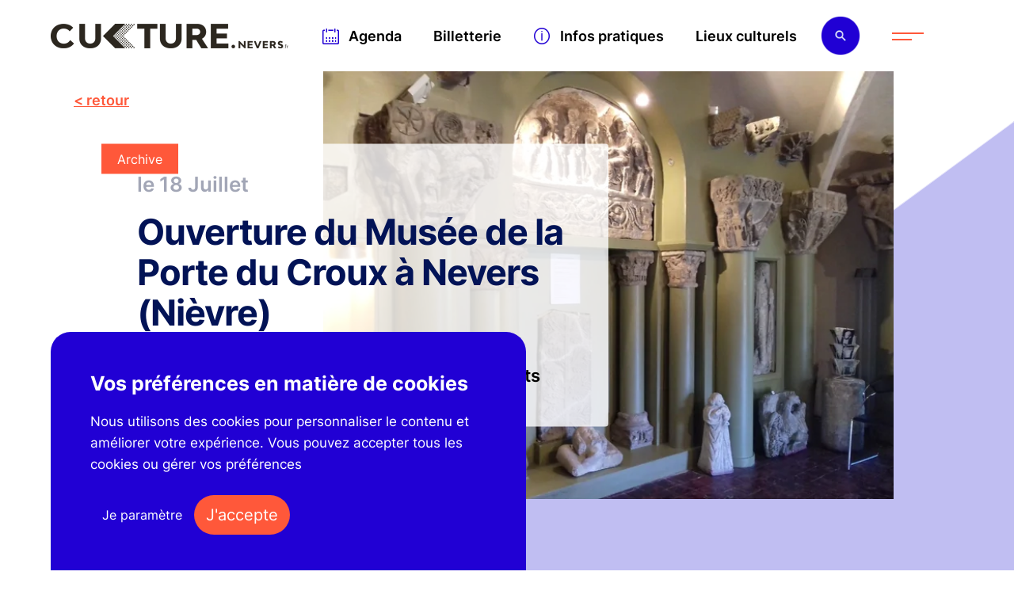

--- FILE ---
content_type: text/html; charset=UTF-8
request_url: https://culture.nevers.fr/agenda/evenement/ouverture-du-musee-de-la-porte-du-croux-a-nevers-nievre-2/
body_size: 8627
content:
<!DOCTYPE html>
<html lang="fr-FR">
<head>
	<meta charset="UTF-8">
	<title>
		Ouverture du Musée de la Porte du Croux à Nevers (Nièvre) - Culture Nevers	</title>
			<link href="https://culture.nevers.fr/wp-content/uploads/2021/03/favicon-culture-nevers.png" rel="shortcut icon">
		<meta http-equiv="X-UA-Compatible" content="IE=edge">
    <meta name="viewport" content="width=device-width, initial-scale=1, minimum-scale=1, maximum-scale=5">
	<meta name="format-detection" content="telephone=no"/>
	<meta name="theme-color" content="#e7e2d4"/>
	<meta name='robots' content='index, follow, max-image-preview:large, max-snippet:-1, max-video-preview:-1' />

	<!-- This site is optimized with the Yoast SEO plugin v25.8 - https://yoast.com/wordpress/plugins/seo/ -->
	<link rel="canonical" href="https://culture.nevers.fr/agenda/evenement/ouverture-du-musee-de-la-porte-du-croux-a-nevers-nievre-2/" />
	<meta property="og:locale" content="fr_FR" />
	<meta property="og:type" content="article" />
	<meta property="og:title" content="Ouverture du Musée de la Porte du Croux à Nevers (Nièvre) - Culture Nevers" />
	<meta property="og:description" content="Société Nivernaise des Lettres, Sciences et Arts" />
	<meta property="og:url" content="https://culture.nevers.fr/agenda/evenement/ouverture-du-musee-de-la-porte-du-croux-a-nevers-nievre-2/" />
	<meta property="og:site_name" content="Culture Nevers" />
	<meta property="article:modified_time" content="2026-01-21T16:02:26+00:00" />
	<meta property="og:image" content="https://culture.nevers.fr/wp-content/uploads/2021/07/c5fa00e373ab4701a9efb29b7b0fb22f.base_.image-culturenevers.jpg" />
	<meta property="og:image:width" content="700" />
	<meta property="og:image:height" content="525" />
	<meta property="og:image:type" content="image/jpeg" />
	<meta name="twitter:card" content="summary_large_image" />
	<meta name="twitter:label1" content="Durée de lecture estimée" />
	<meta name="twitter:data1" content="1 minute" />
	<script type="application/ld+json" class="yoast-schema-graph">{"@context":"https://schema.org","@graph":[{"@type":"WebPage","@id":"https://culture.nevers.fr/agenda/evenement/ouverture-du-musee-de-la-porte-du-croux-a-nevers-nievre-2/","url":"https://culture.nevers.fr/agenda/evenement/ouverture-du-musee-de-la-porte-du-croux-a-nevers-nievre-2/","name":"Ouverture du Musée de la Porte du Croux à Nevers (Nièvre) - Culture Nevers","isPartOf":{"@id":"https://culture.nevers.fr/#website"},"primaryImageOfPage":{"@id":"https://culture.nevers.fr/agenda/evenement/ouverture-du-musee-de-la-porte-du-croux-a-nevers-nievre-2/#primaryimage"},"image":{"@id":"https://culture.nevers.fr/agenda/evenement/ouverture-du-musee-de-la-porte-du-croux-a-nevers-nievre-2/#primaryimage"},"thumbnailUrl":"https://culture.nevers.fr/wp-content/uploads/2021/07/c5fa00e373ab4701a9efb29b7b0fb22f.base_.image-culturenevers.jpg","datePublished":"2021-07-05T04:51:39+00:00","dateModified":"2026-01-21T16:02:26+00:00","breadcrumb":{"@id":"https://culture.nevers.fr/agenda/evenement/ouverture-du-musee-de-la-porte-du-croux-a-nevers-nievre-2/#breadcrumb"},"inLanguage":"fr-FR","potentialAction":[{"@type":"ReadAction","target":["https://culture.nevers.fr/agenda/evenement/ouverture-du-musee-de-la-porte-du-croux-a-nevers-nievre-2/"]}]},{"@type":"ImageObject","inLanguage":"fr-FR","@id":"https://culture.nevers.fr/agenda/evenement/ouverture-du-musee-de-la-porte-du-croux-a-nevers-nievre-2/#primaryimage","url":"https://culture.nevers.fr/wp-content/uploads/2021/07/c5fa00e373ab4701a9efb29b7b0fb22f.base_.image-culturenevers.jpg","contentUrl":"https://culture.nevers.fr/wp-content/uploads/2021/07/c5fa00e373ab4701a9efb29b7b0fb22f.base_.image-culturenevers.jpg","width":700,"height":525},{"@type":"BreadcrumbList","@id":"https://culture.nevers.fr/agenda/evenement/ouverture-du-musee-de-la-porte-du-croux-a-nevers-nievre-2/#breadcrumb","itemListElement":[{"@type":"ListItem","position":1,"name":"Accueil","item":"https://culture.nevers.fr/"},{"@type":"ListItem","position":2,"name":"Événements","item":"https://culture.nevers.fr/agenda/"},{"@type":"ListItem","position":3,"name":"Ouverture du Musée de la Porte du Croux à Nevers (Nièvre)"}]},{"@type":"WebSite","@id":"https://culture.nevers.fr/#website","url":"https://culture.nevers.fr/","name":"Culture Nevers","description":"","publisher":{"@id":"https://culture.nevers.fr/#organization"},"potentialAction":[{"@type":"SearchAction","target":{"@type":"EntryPoint","urlTemplate":"https://culture.nevers.fr/?s={search_term_string}"},"query-input":{"@type":"PropertyValueSpecification","valueRequired":true,"valueName":"search_term_string"}}],"inLanguage":"fr-FR"},{"@type":"Organization","@id":"https://culture.nevers.fr/#organization","name":"Culture Nevers","url":"https://culture.nevers.fr/","logo":{"@type":"ImageObject","inLanguage":"fr-FR","@id":"https://culture.nevers.fr/#/schema/logo/image/","url":"https://culture.nevers.fr/wp-content/uploads/2021/02/logo-culture-nevers.png","contentUrl":"https://culture.nevers.fr/wp-content/uploads/2021/02/logo-culture-nevers.png","width":600,"height":62,"caption":"Culture Nevers"},"image":{"@id":"https://culture.nevers.fr/#/schema/logo/image/"}}]}</script>
	<!-- / Yoast SEO plugin. -->


<style id='wp-img-auto-sizes-contain-inline-css' type='text/css'>
img:is([sizes=auto i],[sizes^="auto," i]){contain-intrinsic-size:3000px 1500px}
/*# sourceURL=wp-img-auto-sizes-contain-inline-css */
</style>
<style id='classic-theme-styles-inline-css' type='text/css'>
/*! This file is auto-generated */
.wp-block-button__link{color:#fff;background-color:#32373c;border-radius:9999px;box-shadow:none;text-decoration:none;padding:calc(.667em + 2px) calc(1.333em + 2px);font-size:1.125em}.wp-block-file__button{background:#32373c;color:#fff;text-decoration:none}
/*# sourceURL=/wp-includes/css/classic-themes.min.css */
</style>
<link rel='stylesheet' id='culturenevers-css' href='https://culture.nevers.fr/wp-content/themes/culturenevers-16juil25/dist/css/styles.373b1d73d9f0f7f1f581.css?ver=6.9' type='text/css' media='all' />
<script type="text/javascript" src="https://culture.nevers.fr/wp-includes/js/jquery/jquery.min.js?ver=3.7.1" id="jquery-core-js"></script>
<script type="text/javascript" src="https://culture.nevers.fr/wp-includes/js/jquery/jquery-migrate.min.js?ver=3.4.1" id="jquery-migrate-js"></script>
<link rel="https://api.w.org/" href="https://culture.nevers.fr/wp-json/" /><link rel="alternate" title="JSON" type="application/json" href="https://culture.nevers.fr/wp-json/wp/v2/evenement/23672" />
<link rel="preload" href="https://culture.nevers.fr/wp-content/themes/culturenevers-16juil25/dist/fonts/b4118e4ad76754e71d0b.woff2" as="font" type="font/woff2" crossorigin="anonymous">
<link rel="preload" href="https://culture.nevers.fr/wp-content/themes/culturenevers-16juil25/dist/fonts/5d2eaa33f8194c062cad.woff2" as="font" type="font/woff2" crossorigin="anonymous">
<link rel="preload" href="https://culture.nevers.fr/wp-content/themes/culturenevers-16juil25/dist/fonts/2d4c4e1b0312ac8dc566.woff2" as="font" type="font/woff2" crossorigin="anonymous">
<link rel="preload" href="https://culture.nevers.fr/wp-content/themes/culturenevers-16juil25/dist/fonts/f1535355a7df553be385.woff2" as="font" type="font/woff2" crossorigin="anonymous">
<link rel="preload" href="https://culture.nevers.fr/wp-content/themes/culturenevers-16juil25/dist/fonts/fa67fbfe72e1371cf305.woff2" as="font" type="font/woff2" crossorigin="anonymous">
<style id='global-styles-inline-css' type='text/css'>
:root{--wp--preset--aspect-ratio--square: 1;--wp--preset--aspect-ratio--4-3: 4/3;--wp--preset--aspect-ratio--3-4: 3/4;--wp--preset--aspect-ratio--3-2: 3/2;--wp--preset--aspect-ratio--2-3: 2/3;--wp--preset--aspect-ratio--16-9: 16/9;--wp--preset--aspect-ratio--9-16: 9/16;--wp--preset--color--black: #000000;--wp--preset--color--cyan-bluish-gray: #abb8c3;--wp--preset--color--white: #ffffff;--wp--preset--color--pale-pink: #f78da7;--wp--preset--color--vivid-red: #cf2e2e;--wp--preset--color--luminous-vivid-orange: #ff6900;--wp--preset--color--luminous-vivid-amber: #fcb900;--wp--preset--color--light-green-cyan: #7bdcb5;--wp--preset--color--vivid-green-cyan: #00d084;--wp--preset--color--pale-cyan-blue: #8ed1fc;--wp--preset--color--vivid-cyan-blue: #0693e3;--wp--preset--color--vivid-purple: #9b51e0;--wp--preset--gradient--vivid-cyan-blue-to-vivid-purple: linear-gradient(135deg,rgb(6,147,227) 0%,rgb(155,81,224) 100%);--wp--preset--gradient--light-green-cyan-to-vivid-green-cyan: linear-gradient(135deg,rgb(122,220,180) 0%,rgb(0,208,130) 100%);--wp--preset--gradient--luminous-vivid-amber-to-luminous-vivid-orange: linear-gradient(135deg,rgb(252,185,0) 0%,rgb(255,105,0) 100%);--wp--preset--gradient--luminous-vivid-orange-to-vivid-red: linear-gradient(135deg,rgb(255,105,0) 0%,rgb(207,46,46) 100%);--wp--preset--gradient--very-light-gray-to-cyan-bluish-gray: linear-gradient(135deg,rgb(238,238,238) 0%,rgb(169,184,195) 100%);--wp--preset--gradient--cool-to-warm-spectrum: linear-gradient(135deg,rgb(74,234,220) 0%,rgb(151,120,209) 20%,rgb(207,42,186) 40%,rgb(238,44,130) 60%,rgb(251,105,98) 80%,rgb(254,248,76) 100%);--wp--preset--gradient--blush-light-purple: linear-gradient(135deg,rgb(255,206,236) 0%,rgb(152,150,240) 100%);--wp--preset--gradient--blush-bordeaux: linear-gradient(135deg,rgb(254,205,165) 0%,rgb(254,45,45) 50%,rgb(107,0,62) 100%);--wp--preset--gradient--luminous-dusk: linear-gradient(135deg,rgb(255,203,112) 0%,rgb(199,81,192) 50%,rgb(65,88,208) 100%);--wp--preset--gradient--pale-ocean: linear-gradient(135deg,rgb(255,245,203) 0%,rgb(182,227,212) 50%,rgb(51,167,181) 100%);--wp--preset--gradient--electric-grass: linear-gradient(135deg,rgb(202,248,128) 0%,rgb(113,206,126) 100%);--wp--preset--gradient--midnight: linear-gradient(135deg,rgb(2,3,129) 0%,rgb(40,116,252) 100%);--wp--preset--font-size--small: 13px;--wp--preset--font-size--medium: 20px;--wp--preset--font-size--large: 36px;--wp--preset--font-size--x-large: 42px;--wp--preset--spacing--20: 0.44rem;--wp--preset--spacing--30: 0.67rem;--wp--preset--spacing--40: 1rem;--wp--preset--spacing--50: 1.5rem;--wp--preset--spacing--60: 2.25rem;--wp--preset--spacing--70: 3.38rem;--wp--preset--spacing--80: 5.06rem;--wp--preset--shadow--natural: 6px 6px 9px rgba(0, 0, 0, 0.2);--wp--preset--shadow--deep: 12px 12px 50px rgba(0, 0, 0, 0.4);--wp--preset--shadow--sharp: 6px 6px 0px rgba(0, 0, 0, 0.2);--wp--preset--shadow--outlined: 6px 6px 0px -3px rgb(255, 255, 255), 6px 6px rgb(0, 0, 0);--wp--preset--shadow--crisp: 6px 6px 0px rgb(0, 0, 0);}:where(.is-layout-flex){gap: 0.5em;}:where(.is-layout-grid){gap: 0.5em;}body .is-layout-flex{display: flex;}.is-layout-flex{flex-wrap: wrap;align-items: center;}.is-layout-flex > :is(*, div){margin: 0;}body .is-layout-grid{display: grid;}.is-layout-grid > :is(*, div){margin: 0;}:where(.wp-block-columns.is-layout-flex){gap: 2em;}:where(.wp-block-columns.is-layout-grid){gap: 2em;}:where(.wp-block-post-template.is-layout-flex){gap: 1.25em;}:where(.wp-block-post-template.is-layout-grid){gap: 1.25em;}.has-black-color{color: var(--wp--preset--color--black) !important;}.has-cyan-bluish-gray-color{color: var(--wp--preset--color--cyan-bluish-gray) !important;}.has-white-color{color: var(--wp--preset--color--white) !important;}.has-pale-pink-color{color: var(--wp--preset--color--pale-pink) !important;}.has-vivid-red-color{color: var(--wp--preset--color--vivid-red) !important;}.has-luminous-vivid-orange-color{color: var(--wp--preset--color--luminous-vivid-orange) !important;}.has-luminous-vivid-amber-color{color: var(--wp--preset--color--luminous-vivid-amber) !important;}.has-light-green-cyan-color{color: var(--wp--preset--color--light-green-cyan) !important;}.has-vivid-green-cyan-color{color: var(--wp--preset--color--vivid-green-cyan) !important;}.has-pale-cyan-blue-color{color: var(--wp--preset--color--pale-cyan-blue) !important;}.has-vivid-cyan-blue-color{color: var(--wp--preset--color--vivid-cyan-blue) !important;}.has-vivid-purple-color{color: var(--wp--preset--color--vivid-purple) !important;}.has-black-background-color{background-color: var(--wp--preset--color--black) !important;}.has-cyan-bluish-gray-background-color{background-color: var(--wp--preset--color--cyan-bluish-gray) !important;}.has-white-background-color{background-color: var(--wp--preset--color--white) !important;}.has-pale-pink-background-color{background-color: var(--wp--preset--color--pale-pink) !important;}.has-vivid-red-background-color{background-color: var(--wp--preset--color--vivid-red) !important;}.has-luminous-vivid-orange-background-color{background-color: var(--wp--preset--color--luminous-vivid-orange) !important;}.has-luminous-vivid-amber-background-color{background-color: var(--wp--preset--color--luminous-vivid-amber) !important;}.has-light-green-cyan-background-color{background-color: var(--wp--preset--color--light-green-cyan) !important;}.has-vivid-green-cyan-background-color{background-color: var(--wp--preset--color--vivid-green-cyan) !important;}.has-pale-cyan-blue-background-color{background-color: var(--wp--preset--color--pale-cyan-blue) !important;}.has-vivid-cyan-blue-background-color{background-color: var(--wp--preset--color--vivid-cyan-blue) !important;}.has-vivid-purple-background-color{background-color: var(--wp--preset--color--vivid-purple) !important;}.has-black-border-color{border-color: var(--wp--preset--color--black) !important;}.has-cyan-bluish-gray-border-color{border-color: var(--wp--preset--color--cyan-bluish-gray) !important;}.has-white-border-color{border-color: var(--wp--preset--color--white) !important;}.has-pale-pink-border-color{border-color: var(--wp--preset--color--pale-pink) !important;}.has-vivid-red-border-color{border-color: var(--wp--preset--color--vivid-red) !important;}.has-luminous-vivid-orange-border-color{border-color: var(--wp--preset--color--luminous-vivid-orange) !important;}.has-luminous-vivid-amber-border-color{border-color: var(--wp--preset--color--luminous-vivid-amber) !important;}.has-light-green-cyan-border-color{border-color: var(--wp--preset--color--light-green-cyan) !important;}.has-vivid-green-cyan-border-color{border-color: var(--wp--preset--color--vivid-green-cyan) !important;}.has-pale-cyan-blue-border-color{border-color: var(--wp--preset--color--pale-cyan-blue) !important;}.has-vivid-cyan-blue-border-color{border-color: var(--wp--preset--color--vivid-cyan-blue) !important;}.has-vivid-purple-border-color{border-color: var(--wp--preset--color--vivid-purple) !important;}.has-vivid-cyan-blue-to-vivid-purple-gradient-background{background: var(--wp--preset--gradient--vivid-cyan-blue-to-vivid-purple) !important;}.has-light-green-cyan-to-vivid-green-cyan-gradient-background{background: var(--wp--preset--gradient--light-green-cyan-to-vivid-green-cyan) !important;}.has-luminous-vivid-amber-to-luminous-vivid-orange-gradient-background{background: var(--wp--preset--gradient--luminous-vivid-amber-to-luminous-vivid-orange) !important;}.has-luminous-vivid-orange-to-vivid-red-gradient-background{background: var(--wp--preset--gradient--luminous-vivid-orange-to-vivid-red) !important;}.has-very-light-gray-to-cyan-bluish-gray-gradient-background{background: var(--wp--preset--gradient--very-light-gray-to-cyan-bluish-gray) !important;}.has-cool-to-warm-spectrum-gradient-background{background: var(--wp--preset--gradient--cool-to-warm-spectrum) !important;}.has-blush-light-purple-gradient-background{background: var(--wp--preset--gradient--blush-light-purple) !important;}.has-blush-bordeaux-gradient-background{background: var(--wp--preset--gradient--blush-bordeaux) !important;}.has-luminous-dusk-gradient-background{background: var(--wp--preset--gradient--luminous-dusk) !important;}.has-pale-ocean-gradient-background{background: var(--wp--preset--gradient--pale-ocean) !important;}.has-electric-grass-gradient-background{background: var(--wp--preset--gradient--electric-grass) !important;}.has-midnight-gradient-background{background: var(--wp--preset--gradient--midnight) !important;}.has-small-font-size{font-size: var(--wp--preset--font-size--small) !important;}.has-medium-font-size{font-size: var(--wp--preset--font-size--medium) !important;}.has-large-font-size{font-size: var(--wp--preset--font-size--large) !important;}.has-x-large-font-size{font-size: var(--wp--preset--font-size--x-large) !important;}
/*# sourceURL=global-styles-inline-css */
</style>
</head>
<body data-culture-nevers="wrapper">
<div class="rideau">
	<div class="wrap">
		<picture><source data-srcset="https://culture.nevers.fr/wp-content/uploads/2021/04/logo-culture-nevers-bleu-480x371.webp 480w, https://culture.nevers.fr/wp-content/uploads/2021/04/logo-culture-nevers-bleu-120x93.webp 120w, https://culture.nevers.fr/wp-content/uploads/2021/04/logo-culture-nevers-bleu-240x185.webp 240w, https://culture.nevers.fr/wp-content/uploads/2021/04/logo-culture-nevers-bleu.webp 747w" data-sizes="(max-width: 480px) 100vw, 480px" type="image/webp"><img  src="https://culture.nevers.fr/wp-content/uploads/2021/04/logo-culture-nevers-bleu-120x93.png" data-lazy data-srcset="https://culture.nevers.fr/wp-content/uploads/2021/04/logo-culture-nevers-bleu-480x371.png 480w, https://culture.nevers.fr/wp-content/uploads/2021/04/logo-culture-nevers-bleu-120x93.png 120w, https://culture.nevers.fr/wp-content/uploads/2021/04/logo-culture-nevers-bleu-240x185.png 240w, https://culture.nevers.fr/wp-content/uploads/2021/04/logo-culture-nevers-bleu.png 747w" data-sizes="(max-width: 480px) 100vw, 480px" loading="lazy" decoding="async"alt="" width="480px" height="371px" /></picture>	</div>
</div>
<div class="popup-overlay"></div>
<main class="page-main" data-culture-nevers="container" data-culture-nevers-namespace="main">
	<div class="search-form">
		<div class="wrap">
			<form class="search">
				<div class="search-wrap">
					<label for="search-input"></label>
					<input type="text" name="key" id="search-input" placeholder="Rechercher un événement" />
				</div>
				<div class="search-result">
					<div class="list">

					</div>
				</div>
			</form>
			<div class="close">
				<button class="close" id="closeSearch" aria-label="Fermer la fenêtre de recherche"></button>
			</div>
		</div>
	</div>
	<header>
		<div class="wrap">
			<div class="logo">
				<a href="https://culture.nevers.fr" aria-label="Culture Nevers"><picture><source srcset="https://culture.nevers.fr/wp-content/uploads/2021/02/logo-culture-nevers.webp 600w, https://culture.nevers.fr/wp-content/uploads/2021/02/logo-culture-nevers-120x12.webp 120w, https://culture.nevers.fr/wp-content/uploads/2021/02/logo-culture-nevers-240x25.webp 240w, https://culture.nevers.fr/wp-content/uploads/2021/02/logo-culture-nevers-480x50.webp 480w" sizes="(max-width: 600px) 100vw, 600px" type="image/webp"><img  src="https://culture.nevers.fr/wp-content/uploads/2021/02/logo-culture-nevers.png" srcset="https://culture.nevers.fr/wp-content/uploads/2021/02/logo-culture-nevers.png 600w, https://culture.nevers.fr/wp-content/uploads/2021/02/logo-culture-nevers-120x12.png 120w, https://culture.nevers.fr/wp-content/uploads/2021/02/logo-culture-nevers-240x25.png 240w, https://culture.nevers.fr/wp-content/uploads/2021/02/logo-culture-nevers-480x50.png 480w" sizes="(max-width: 600px) 100vw, 600px" loading="eager" decoding="sync"alt="" width="600px" height="62px" /></picture></a>			</div>
			<div class="nav">
				<nav class="header">
                    <ul class="menu"><li id="menu-item-708" class="agenda calendar menu-item menu-item-type-post_type_archive menu-item-object-evenement menu-item-708"><a href="https://culture.nevers.fr/agenda/" data-sal="slide-right" data-sal-delay="100" data-sal-duration="700" data-sal-easing="ease-in-out-circ">Agenda</a></li>
<li id="menu-item-25532" class="menu-item menu-item-type-custom menu-item-object-custom menu-item-25532"><a href="https://billetterie.nevers.fr" data-sal="slide-right" data-sal-delay="200" data-sal-duration="700" data-sal-easing="ease-in-out-circ">Billetterie</a></li>
<li id="menu-item-3903" class="infos menu-item menu-item-type-post_type_archive menu-item-object-infos_pratiques menu-item-3903"><a href="https://culture.nevers.fr/infos-pratiques/" data-sal="slide-right" data-sal-delay="300" data-sal-duration="700" data-sal-easing="ease-in-out-circ">Infos pratiques</a></li>
<li id="menu-item-7839" class="menu-item menu-item-type-post_type menu-item-object-page menu-item-7839"><a href="https://culture.nevers.fr/lieux-culturels/" data-sal="slide-right" data-sal-delay="400" data-sal-duration="700" data-sal-easing="ease-in-out-circ">Lieux culturels</a></li>
</ul>				</nav>
				<div class="btnSearch"></div>
				<div class="btnMenu"></div>
			</div>
		</div>
		<div class="menu">
			<div class="close">
				<button class="close" id="closeMenu" aria-label="Fermer le menu"></button>
			</div>
			<div class="wrapMenu">
				<div class="liens">
					<div class="homePage">
						<a href="https://culture.nevers.fr">Accueil</a>
					</div>
					<div class="menu">
						<nav class="menu">
							<ul class="menu"><li id="menu-item-36760" class="menu-item menu-item-type-custom menu-item-object-custom menu-item-36760"><a href="https://culture.nevers.fr/agenda/" data-sal="slide-right" data-sal-delay="100" data-sal-duration="700" data-sal-easing="ease-in-out-circ">Agenda</a></li>
<li id="menu-item-5566" class="menu-item menu-item-type-custom menu-item-object-custom menu-item-5566"><a href="https://billetterie.nevers.fr/" data-sal="slide-right" data-sal-delay="200" data-sal-duration="700" data-sal-easing="ease-in-out-circ">Billetterie</a></li>
<li id="menu-item-735" class="menu-item menu-item-type-taxonomy menu-item-object-evenement-category menu-item-735"><a href="https://culture.nevers.fr/agenda/cinema/" data-sal="slide-right" data-sal-delay="300" data-sal-duration="700" data-sal-easing="ease-in-out-circ">Cinéma</a></li>
<li id="menu-item-734" class="menu-item menu-item-type-taxonomy menu-item-object-evenement-category menu-item-734"><a href="https://culture.nevers.fr/agenda/exposition/" data-sal="slide-right" data-sal-delay="400" data-sal-duration="700" data-sal-easing="ease-in-out-circ">Expositions</a></li>
<li id="menu-item-733" class="menu-item menu-item-type-taxonomy menu-item-object-evenement-category menu-item-733"><a href="https://culture.nevers.fr/agenda/musique/" data-sal="slide-right" data-sal-delay="500" data-sal-duration="700" data-sal-easing="ease-in-out-circ">Musique</a></li>
<li id="menu-item-732" class="menu-item menu-item-type-taxonomy menu-item-object-evenement-category menu-item-732"><a href="https://culture.nevers.fr/agenda/spectacles/" data-sal="slide-right" data-sal-delay="600" data-sal-duration="700" data-sal-easing="ease-in-out-circ">Spectacles</a></li>
</ul>						</nav>
					</div>
					<div class="category">
						<nav class="category">
							<ul class="menu"><li id="menu-item-4290" class="menu-item menu-item-type-taxonomy menu-item-object-evenement-lieu menu-item-4290"><a href="https://culture.nevers.fr/lieux-culturels/conservatoire-de-musique922/" data-sal="slide-right" data-sal-delay="75" data-sal-duration="1000" data-sal-easing="ease-in-out-circ">Conservatoire de Musique et d&rsquo;Art Dramatique de Nevers</a></li>
<li id="menu-item-7748" class="menu-item menu-item-type-taxonomy menu-item-object-evenement-lieu menu-item-7748"><a href="https://culture.nevers.fr/lieux-culturels/mediatheque-jean-jaures_9211361/" data-sal="slide-right" data-sal-delay="150" data-sal-duration="1000" data-sal-easing="ease-in-out-circ">Médiathèque Jean Jaurès Nevers</a></li>
<li id="menu-item-729" class="menu-item menu-item-type-taxonomy menu-item-object-evenement-lieu menu-item-729"><a href="https://culture.nevers.fr/lieux-culturels/musee-de-la-faience-et-des-beaux-arts_2040589/" data-sal="slide-right" data-sal-delay="225" data-sal-duration="1000" data-sal-easing="ease-in-out-circ">Musée de la Faïence et des Beaux-Arts</a></li>
<li id="menu-item-4292" class="menu-item menu-item-type-taxonomy menu-item-object-evenement-lieu menu-item-4292"><a href="https://culture.nevers.fr/lieux-culturels/theatre-municipal732/" data-sal="slide-right" data-sal-delay="300" data-sal-duration="1000" data-sal-easing="ease-in-out-circ">Théâtre Municipal de Nevers</a></li>
<li id="menu-item-36551" class="menu-item menu-item-type-custom menu-item-object-custom menu-item-36551"><a href="https://culture.nevers.fr/infos-pratiques/" data-sal="slide-right" data-sal-delay="375" data-sal-duration="1000" data-sal-easing="ease-in-out-circ">Informations pratiques</a></li>
</ul>						</nav>
					</div>
					<div class="externe">
						<nav class="externe">
							<ul class="menu"><li id="menu-item-679" class="menu-item menu-item-type-custom menu-item-object-custom menu-item-679"><a target="_blank" href="https://www.nevers.fr/" data-sal="slide-right" data-sal-delay="100" data-sal-duration="700" data-sal-easing="ease-in-out-circ">Ville de Nevers</a></li>
<li id="menu-item-680" class="menu-item menu-item-type-custom menu-item-object-custom menu-item-680"><a target="_blank" href="https://www.nevers.fr/actualites" data-sal="slide-right" data-sal-delay="200" data-sal-duration="700" data-sal-easing="ease-in-out-circ">Actualités</a></li>
<li id="menu-item-681" class="menu-item menu-item-type-custom menu-item-object-custom menu-item-681"><a target="_blank" href="https://www.nevers.fr/vivre-a-nevers" data-sal="slide-right" data-sal-delay="300" data-sal-duration="700" data-sal-easing="ease-in-out-circ">Vivre à Nevers</a></li>
<li id="menu-item-682" class="menu-item menu-item-type-custom menu-item-object-custom menu-item-682"><a target="_blank" href="https://www.nevers.fr/decouvrir-nevers" data-sal="slide-right" data-sal-delay="400" data-sal-duration="700" data-sal-easing="ease-in-out-circ">Découvrir Nevers</a></li>
<li id="menu-item-683" class="menu-item menu-item-type-custom menu-item-object-custom menu-item-683"><a target="_blank" href="https://www.nevers.fr/votre-mairie" data-sal="slide-right" data-sal-delay="500" data-sal-duration="700" data-sal-easing="ease-in-out-circ">Votre Mairie</a></li>
</ul>						</nav>
					</div>
				</div>
				<div class="grid-liens">
					<div class="contact">
						<h3>Informations de contact</h3>
						<a href="tel:03 86 68 46 31">03 86 68 46 31</a>					</div>
					<div class="confidentialites">
						<nav class="confidentialites">
							<ul class="menu"><li id="menu-item-7677" class="menu-item menu-item-type-post_type menu-item-object-page menu-item-7677"><a href="https://culture.nevers.fr/archives/" data-sal="slide-right" data-sal-delay="100" data-sal-duration="700" data-sal-easing="ease-in-out-circ">Archives</a></li>
<li id="menu-item-691" class="menu-item menu-item-type-post_type menu-item-object-page menu-item-privacy-policy menu-item-691"><a rel="privacy-policy" href="https://culture.nevers.fr/donnees-personnelles/" data-sal="slide-right" data-sal-delay="200" data-sal-duration="700" data-sal-easing="ease-in-out-circ">Données personnelles</a></li>
<li id="menu-item-692" class="menu-item menu-item-type-post_type menu-item-object-page menu-item-692"><a href="https://culture.nevers.fr/gestion-des-cookies/" data-sal="slide-right" data-sal-delay="300" data-sal-duration="700" data-sal-easing="ease-in-out-circ">Vie privée et cookies</a></li>
<li id="menu-item-18887" class="menu-item menu-item-type-post_type menu-item-object-page menu-item-18887"><a href="https://culture.nevers.fr/mentions-legales/" data-sal="slide-right" data-sal-delay="400" data-sal-duration="700" data-sal-easing="ease-in-out-circ">Mentions légales</a></li>
</ul>						</nav>
					</div>
					<div class="reseauxSociaux">
						<h3>Suivez-nous</h3>
						<p><a href="https://www.facebook.com/nevers.officiel/" class="social social-facebook" target="_blank" rel="nofollow noopener noreferrer">Facebook</a><a href="https://x.com/villedenevers" class="social custom-social x" target="_blank" rel="nofollow noopener noreferrer">X</a><a href="https://www.instagram.com/villedenevers/" class="social social-instagram" target="_blank" rel="nofollow noopener noreferrer">Instagram</a><a href="https://vimeo.com/villedenevers" class="social social-vimeo" target="_blank" rel="nofollow noopener noreferrer">Vimeo</a></p>
					</div>
				</div>
			</div>
		</div>
	</header>
	<div class="forme" data-color="rgba(171, 169, 238, 0.75)">
		<div class="wrap"><svg xmlns="http://www.w3.org/2000/svg" width="1920" height="2380" viewBox="0 0 1920 2380"><defs><style>.cls-1 { fill: #ffffff; fill-rule: evenodd; }</style></defs><path id="forme" class="cls-1" d="M-5.928,1429.3L1937.99,1l-1.56,949.7L-7.492,2379ZM1937.48,1.994l-1.56,948.455L-6.983,2378.01l1.561-948.46L1937.48,1.994M1938.5,0L-6.435,1429.05-8,2380,1936.93,950.952,1938.5,0h0Z"/></svg>
</div>
	</div>
	
	<section class="header-image">
		<div class="retour">
			<a href="https://culture.nevers.fr/agenda/">retour</a>
		</div>
		<div class="wrapImage">
			<picture><source srcset="https://culture.nevers.fr/wp-content/uploads/2021/07/c5fa00e373ab4701a9efb29b7b0fb22f.base_.image-culturenevers.webp 700w, https://culture.nevers.fr/wp-content/uploads/2021/07/c5fa00e373ab4701a9efb29b7b0fb22f.base_.image-culturenevers-120x90.webp 120w, https://culture.nevers.fr/wp-content/uploads/2021/07/c5fa00e373ab4701a9efb29b7b0fb22f.base_.image-culturenevers-240x180.webp 240w, https://culture.nevers.fr/wp-content/uploads/2021/07/c5fa00e373ab4701a9efb29b7b0fb22f.base_.image-culturenevers-480x360.webp 480w" sizes="(max-width: 700px) 100vw, 700px" type="image/webp"><img  src="https://culture.nevers.fr/wp-content/uploads/2021/07/c5fa00e373ab4701a9efb29b7b0fb22f.base_.image-culturenevers.jpg" srcset="https://culture.nevers.fr/wp-content/uploads/2021/07/c5fa00e373ab4701a9efb29b7b0fb22f.base_.image-culturenevers.jpg 700w, https://culture.nevers.fr/wp-content/uploads/2021/07/c5fa00e373ab4701a9efb29b7b0fb22f.base_.image-culturenevers-120x90.jpg 120w, https://culture.nevers.fr/wp-content/uploads/2021/07/c5fa00e373ab4701a9efb29b7b0fb22f.base_.image-culturenevers-240x180.jpg 240w, https://culture.nevers.fr/wp-content/uploads/2021/07/c5fa00e373ab4701a9efb29b7b0fb22f.base_.image-culturenevers-480x360.jpg 480w" sizes="(max-width: 700px) 100vw, 700px" loading="eager" decoding="sync"alt="" width="700px" height="525px" /></picture>		</div>
		<div class="contenu">
			<div class="wrap">
				<span class="archive">Archive</span><span class="date">le 18 Juillet</span>				<h1>Ouverture du Musée de la Porte du Croux à Nevers (Nièvre)</h1>
				<p>Société Nivernaise des Lettres, Sciences et Arts</p>
			</div>
		</div>
	</section>
	<section class="bloc-details">
		<div class="wrap">
			<div class="gauche bordered">
				<h3 class="tarifs">Tarifs</h3><p>GRATUIT</p>									<h3 class="reservation">Réservation</h3>
					<a class="externeEmail" href="mailto:porteducroux@laposte.net">porteducroux@laposte.net</a>							</div>
			<div class="droite">
				<span class="conditions">GRATUIT</span>				<div class="wrapContenu">
					<p><strong>Dimanche 18 juillet 2021</strong></p>
<p><strong>de 15H à 18H.</strong></p>
<p><strong>Convient aux enfants</strong></p>
<p><strong>ENTRÉE LIBRE &#8211; GRATUITE</strong></p>
<p>Installé sur plusieurs niveaux, le musée archéologique, dans un des monuments historiques les plus emblématiques de la ville, la Porte du Croux, offre une possibilité inédite de venir admirer les œuvres remarquables qui le peuplent. Torse d’éphèbe en marbre de Paros provenant du port du Pirée à Athènes, sanglier celte du Morvan en bronze, chapiteaux historiés en calcaire de l’ancienne église romane Saint-Sauveur de Nevers écroulée en 1838, Vierge en majesté de Tamnay du 12e siècle&#8230;<br />
Sans oublier tous les objets mis au jour sur le sol nivernais au cours de travaux ou autres fouilles archéologiques, qui sont autant de témoins de l’histoire de ce territoire, de la préhistoire au XVIIIe siècle : bustes en marbre de l’empereur romain Hadrien (117 – 138 apr. J.-C.) découverts en 1861 à Saincaize, mosaïque gallo-romaine de Villars, retable de saint Hubert du XVe siècle avec traces de polychromie classé Monuments historiques, statue en bois polychrome de saint Cyr avec son sanglier…</p>
<p>Société Nivernaise des Lettres, Sciences et Arts</p>
<p>Musée archéologique du Nivernais,</p>
<p>Porte du Croux, 58000 Nevers</p>
                    					<div class="infos-complementaires">
													<div class="lieux">
								<h2>Lieu</h2>
								<div class="lieu"><h3>Musée archéologique du Nivernais - Porte du Croux</h3><span class="adresse">13 RUE DE LA PORTE DU CROUX 58000 Nevers</span><a href="https://culture.nevers.fr/lieux-culturels/mus-e-arch-ologique-de-la-porte-du-croux/" class="lienLieu">Comment s'y rendre</a></div>							</div>
												<div class="horaires">
							<h2>Dates & horaires</h2>
							<div class="calendar swiper">
								<div class="boutons">
									<div class="precedent"></div>
									<div class="suivant"></div>
								</div>
								<div class="swiper-wrapper">
									<div class="mois swiper-slide"><h3 class="periode">Juillet 2021</h3><div class="dates"><div class="date"><span class="left">Dimanche 18</span><ul><li>15:00 - 18:00</li></ul></div></div></div>								</div>
							</div>
						</div>
					</div>
				</div>
			</div>
		</div>
	</section>
		<section class="list-events gray event-page">
			<div class="wrap">
				<div class="title">
					<h2>Les autres événements</h2>
					<span class="subTitle">Musée archéologique du Nivernais - Porte du Croux</span>
				</div>
				<div class="list"><p class="error">Aucun événement</p></div>			</div>
		</section>
		</main>
<footer>
	<div class="newsletterForm">
		<div class="traitementNewsLetter">
			<div id="news-loading"></div>
			<div id="news-reply"></div>
		</div>
		<form class="newsletter">
			<input type="hidden" name="action" value="addNewsletter"/>
			<div class="wrap">
				<label for="email-newsletter">S'inscrire à notre newsletter</label>
				<input type="email" name="data[email]" id="email-newsletter" class="email" placeholder="S'inscrire à notre newsletter" />
				<input type="submit" value="ok" />
			</div>
			<div class="line">
				<div class="case checkbox">
					<input type="checkbox" id="subscribe-consent-newsletter" name="data[consent]"/>
					<label for="subscribe-consent-newsletter">
						J'accepte de recevoir des informations liées à l'activité culturelle de la ville de Nevers					</label>
				</div>
			</div>
		</form>
	</div>
	<div class="blocs">
		<div class="bloc"><picture class="1"><source srcset="https://culture.nevers.fr/wp-content/uploads/2021/02/CULTURE-NEVERS-ICONE-APROPOS.webp 150w, https://culture.nevers.fr/wp-content/uploads/2021/02/CULTURE-NEVERS-ICONE-APROPOS-120x120.webp 120w" sizes="(max-width: 150px) 100vw, 150px" type="image/webp"><img  src="https://culture.nevers.fr/wp-content/uploads/2021/02/CULTURE-NEVERS-ICONE-APROPOS.jpg" srcset="https://culture.nevers.fr/wp-content/uploads/2021/02/CULTURE-NEVERS-ICONE-APROPOS.jpg 150w, https://culture.nevers.fr/wp-content/uploads/2021/02/CULTURE-NEVERS-ICONE-APROPOS-120x120.jpg 120w" sizes="(max-width: 150px) 100vw, 150px" loading="eager" decoding="sync"alt="" class="1" width="150px" height="150px" /></picture><span class="title">Culture Nevers</span><a href="https://culture.nevers.fr/culture-nevers/">plus d'informations</a></div><div class="bloc"><picture class="1"><source srcset="https://culture.nevers.fr/wp-content/uploads/2021/02/CULTURE-NEVERS-ORGANISER-EVENEMENT.webp 150w, https://culture.nevers.fr/wp-content/uploads/2021/02/CULTURE-NEVERS-ORGANISER-EVENEMENT-120x120.webp 120w" sizes="(max-width: 150px) 100vw, 150px" type="image/webp"><img  src="https://culture.nevers.fr/wp-content/uploads/2021/02/CULTURE-NEVERS-ORGANISER-EVENEMENT.jpg" srcset="https://culture.nevers.fr/wp-content/uploads/2021/02/CULTURE-NEVERS-ORGANISER-EVENEMENT.jpg 150w, https://culture.nevers.fr/wp-content/uploads/2021/02/CULTURE-NEVERS-ORGANISER-EVENEMENT-120x120.jpg 120w" sizes="(max-width: 150px) 100vw, 150px" loading="eager" decoding="sync"alt="" class="1" width="150px" height="150px" /></picture><span class="title">Organiser un événement</span><a href="https://culture.nevers.fr/organiser-un-evenement/">plus d'informations</a></div><div class="bloc"><picture class="1"><source srcset="https://culture.nevers.fr/wp-content/uploads/2021/02/CULTURE-NEVERS-ICONE-POLITQUE-CULTURELLE.webp 150w, https://culture.nevers.fr/wp-content/uploads/2021/02/CULTURE-NEVERS-ICONE-POLITQUE-CULTURELLE-120x120.webp 120w" sizes="(max-width: 150px) 100vw, 150px" type="image/webp"><img  src="https://culture.nevers.fr/wp-content/uploads/2021/02/CULTURE-NEVERS-ICONE-POLITQUE-CULTURELLE.jpg" srcset="https://culture.nevers.fr/wp-content/uploads/2021/02/CULTURE-NEVERS-ICONE-POLITQUE-CULTURELLE.jpg 150w, https://culture.nevers.fr/wp-content/uploads/2021/02/CULTURE-NEVERS-ICONE-POLITQUE-CULTURELLE-120x120.jpg 120w" sizes="(max-width: 150px) 100vw, 150px" loading="eager" decoding="sync"alt="" class="1" width="150px" height="150px" /></picture><span class="title">Politique culturelle</span><a href="https://culture.nevers.fr/politique-culturelle/">plus d'informations</a></div>	</div>
	<div class="grid-liens">
		<div class="siteName">
			<span class="">Culture Nevers</span>
		</div>
		<div class="contact">
			<h3>Informations de contact</h3>
			<a href="tel:03 86 68 46 31">03 86 68 46 31</a>		</div>
		<div class="planDuSite">
			<h3>Plan du site</h3>
			<nav class="plandusite">
				<ul class="menu"><li id="menu-item-695" class="menu-item menu-item-type-taxonomy menu-item-object-evenement-category menu-item-695"><a href="https://culture.nevers.fr/agenda/spectacles/" data-sal="slide-right" data-sal-delay="100" data-sal-duration="700" data-sal-easing="ease-in-out-circ">Spectacles</a></li>
<li id="menu-item-696" class="menu-item menu-item-type-taxonomy menu-item-object-evenement-category menu-item-696"><a href="https://culture.nevers.fr/agenda/musique/" data-sal="slide-right" data-sal-delay="200" data-sal-duration="700" data-sal-easing="ease-in-out-circ">Musique</a></li>
<li id="menu-item-697" class="menu-item menu-item-type-taxonomy menu-item-object-evenement-category menu-item-697"><a href="https://culture.nevers.fr/agenda/exposition/" data-sal="slide-right" data-sal-delay="300" data-sal-duration="700" data-sal-easing="ease-in-out-circ">Expositions</a></li>
<li id="menu-item-698" class="menu-item menu-item-type-taxonomy menu-item-object-evenement-category menu-item-698"><a href="https://culture.nevers.fr/agenda/cinema/" data-sal="slide-right" data-sal-delay="400" data-sal-duration="700" data-sal-easing="ease-in-out-circ">Cinéma</a></li>
<li id="menu-item-699" class="menu-item menu-item-type-taxonomy menu-item-object-evenement-category menu-item-699"><a href="https://culture.nevers.fr/agenda/patrimoine/" data-sal="slide-right" data-sal-delay="500" data-sal-duration="700" data-sal-easing="ease-in-out-circ">Patrimoine</a></li>
</ul>			</nav>
		</div>
		<div class="confidentialites">
			<nav class="confidentialites">
				<ul class="menu"><li class="menu-item menu-item-type-post_type menu-item-object-page menu-item-7677"><a href="https://culture.nevers.fr/archives/" data-sal="slide-right" data-sal-delay="100" data-sal-duration="700" data-sal-easing="ease-in-out-circ">Archives</a></li>
<li class="menu-item menu-item-type-post_type menu-item-object-page menu-item-privacy-policy menu-item-691"><a rel="privacy-policy" href="https://culture.nevers.fr/donnees-personnelles/" data-sal="slide-right" data-sal-delay="200" data-sal-duration="700" data-sal-easing="ease-in-out-circ">Données personnelles</a></li>
<li class="menu-item menu-item-type-post_type menu-item-object-page menu-item-692"><a href="https://culture.nevers.fr/gestion-des-cookies/" data-sal="slide-right" data-sal-delay="300" data-sal-duration="700" data-sal-easing="ease-in-out-circ">Vie privée et cookies</a></li>
<li class="menu-item menu-item-type-post_type menu-item-object-page menu-item-18887"><a href="https://culture.nevers.fr/mentions-legales/" data-sal="slide-right" data-sal-delay="400" data-sal-duration="700" data-sal-easing="ease-in-out-circ">Mentions légales</a></li>
</ul>			</nav>
		</div>
		<div class="reseauxSociaux">
			<h3>Suivez-nous</h3>
			<p><a href="https://www.facebook.com/nevers.officiel/" class="social social-facebook" target="_blank" rel="nofollow noopener noreferrer">Facebook</a><a href="https://x.com/villedenevers" class="social custom-social x" target="_blank" rel="nofollow noopener noreferrer">X</a><a href="https://www.instagram.com/villedenevers/" class="social social-instagram" target="_blank" rel="nofollow noopener noreferrer">Instagram</a><a href="https://vimeo.com/villedenevers" class="social social-vimeo" target="_blank" rel="nofollow noopener noreferrer">Vimeo</a></p>
		</div>
	</div>
	<div class="realisationDPC">
		<a href="https://www.dpcdesign.fr/" target="_blank" rel="noopener">Réalisation DPC Design</a>
	</div>
</footer>
    <div class="bandeauCookie on">
        <div class="wrap">
            <div class="text">
                <p class="title">Vos préférences en matière de cookies</p>
                <p class="content">Nous utilisons des cookies pour personnaliser le contenu et améliorer votre expérience. Vous pouvez accepter tous les cookies ou gérer vos préférences</p>
            </div>
            <div class="buttons">
                <a class="enSavoirPlus" rel="noopener nofollow" href="https://culture.nevers.fr/gestion-des-cookies/">Je paramètre</a>
                <button id="ConfirmCookie">J'accepte</button>
            </div>
        </div>
    </div>
    <script type="speculationrules">
{"prefetch":[{"source":"document","where":{"and":[{"href_matches":"/*"},{"not":{"href_matches":["/wp-*.php","/wp-admin/*","/wp-content/uploads/*","/wp-content/*","/wp-content/plugins/*","/wp-content/themes/culturenevers-16juil25/*","/*\\?(.+)"]}},{"not":{"selector_matches":"a[rel~=\"nofollow\"]"}},{"not":{"selector_matches":".no-prefetch, .no-prefetch a"}}]},"eagerness":"conservative"}]}
</script>
<script type="text/javascript" id="culturenevers-js-extra">
/* <![CDATA[ */
var params = {"ajax_url":"https://culture.nevers.fr/wp-admin/admin-ajax.php","template":"https://culture.nevers.fr/wp-content/themes/culturenevers-16juil25/dist/","host":"culture.nevers.fr","ga_on":""};
//# sourceURL=culturenevers-js-extra
/* ]]> */
</script>
<script type="text/javascript" src="https://culture.nevers.fr/wp-content/themes/culturenevers-16juil25/dist/js/main-300846ce.a0ecbba73aec2e4b8d22.js?ver=6.9" id="culturenevers-js"></script>
<script type="text/javascript" src="https://culture.nevers.fr/wp-content/themes/culturenevers-16juil25/dist/vendor-836d192c-0bea6ef17885b56e06e7.js?ver=6.9" id="culturenevers-vendor-836d192c.js-js"></script>
<script type="text/javascript" src="https://culture.nevers.fr/wp-content/themes/culturenevers-16juil25/dist/js/main-549e9588.1c9185c5bf2f50d27d48.js?ver=6.9" id="culturenevers-main-549e9588.js-js"></script>
<script type="text/javascript" src="https://culture.nevers.fr/wp-content/themes/culturenevers-16juil25/dist/vendor-49d0a293-ab0d1e3866796e706b02.js?ver=6.9" id="culturenevers-vendor-49d0a293.js-js"></script>
<script type="text/javascript" src="https://culture.nevers.fr/wp-content/themes/culturenevers-16juil25/dist/vendor-b48beae3-41de1840fcec5c1fe832.js?ver=6.9" id="culturenevers-vendor-b48beae3.js-js"></script>
<script type="text/javascript" src="https://culture.nevers.fr/wp-content/themes/culturenevers-16juil25/dist/vendor-e6bf361f-8b6c066877bad74ea6c7.js?ver=6.9" id="culturenevers-vendor-e6bf361f.js-js"></script>
<script type="text/javascript" src="https://culture.nevers.fr/wp-content/themes/culturenevers-16juil25/dist/vendor-98b7ce25-aaa2f8f0c54ca205c855.js?ver=6.9" id="culturenevers-vendor-98b7ce25.js-js"></script>
<script type="text/javascript" src="https://culture.nevers.fr/wp-content/themes/culturenevers-16juil25/dist/vendor-53f2243b-5d3d4501045cfb729350.js?ver=6.9" id="culturenevers-vendor-53f2243b.js-js"></script>
<script type="text/javascript" src="https://culture.nevers.fr/wp-content/themes/culturenevers-16juil25/dist/vendor-ba1f3909-294a1ed0ca25cccf835a.js?ver=6.9" id="culturenevers-vendor-ba1f3909.js-js"></script>
<script type="text/javascript" src="https://culture.nevers.fr/wp-content/themes/culturenevers-16juil25/dist/vendor-28de1927-7e11565081a3e73d6d8e.js?ver=6.9" id="culturenevers-vendor-28de1927.js-js"></script>
</body>
</html>


--- FILE ---
content_type: application/javascript; charset=utf-8
request_url: https://culture.nevers.fr/wp-content/themes/culturenevers-16juil25/dist/vendor-e6bf361f-8b6c066877bad74ea6c7.js?ver=6.9
body_size: 5545
content:
"use strict";(self.webpackChunkculturenevers=self.webpackChunkculturenevers||[]).push([[313],{374:(t,e,i)=>{function s(t){return t&&t.__esModule&&Object.prototype.hasOwnProperty.call(t,"default")?t.default:t}i.d(e,{A:()=>x});var n,o={exports:{}};var r,h,l=s(function(){if(n)return o.exports;function t(){}return n=1,t.prototype={on:function(t,e,i){var s=this.e||(this.e={});return(s[t]||(s[t]=[])).push({fn:e,ctx:i}),this},once:function(t,e,i){var s=this;function n(){s.off(t,n),e.apply(i,arguments)}return n._=e,this.on(t,n,i)},emit:function(t){for(var e=[].slice.call(arguments,1),i=((this.e||(this.e={}))[t]||[]).slice(),s=0,n=i.length;s<n;s++)i[s].fn.apply(i[s].ctx,e);return this},off:function(t,e){var i=this.e||(this.e={}),s=i[t],n=[];if(s&&e)for(var o=0,r=s.length;o<r;o++)s[o].fn!==e&&s[o].fn._!==e&&n.push(s[o]);return n.length?i[t]=n:delete i[t],this}},o.exports=t,o.exports.TinyEmitter=t,o.exports}());var a=s(function(){if(h)return r;function t(){}return h=1,r=function(e,i,s){s||("function"==typeof i?(s=i,i=null):s=t);var n=e&&e.length;if(!n)return s(null,[]);var o=!1,r=new Array(n);function h(t){return function(e,i){if(!o){if(e)return s(e,r),void(o=!0);r[t]=i,--n||s(null,r)}}}e.forEach(i?function(t,e){t.call(i,h(e))}:function(t,e){t(h(e))})}}());function u(t){return parseFloat(t)||0}class d{constructor(t,e){this.x=u(t),this.y=u(e)}static equals(t,e){return t.x===e.x&&t.y===e.y}}class c{constructor(t,e,i,s,n){this.id=n,this.left=t,this.top=e,this.width=i,this.height=s}static intersects(t,e){return t.left<e.left+e.width&&e.left<t.left+t.width&&t.top<e.top+e.height&&e.top<t.top+t.height}}var m={BASE:"shuffle",SHUFFLE_ITEM:"shuffle-item",VISIBLE:"shuffle-item--visible",HIDDEN:"shuffle-item--hidden"};let p=0;class f{constructor(t,e){p+=1,this.id=p,this.element=t,this.isRTL=e,this.isVisible=!0,this.isHidden=!1}show(){this.isVisible=!0,this.element.classList.remove(m.HIDDEN),this.element.classList.add(m.VISIBLE),this.element.removeAttribute("aria-hidden")}hide(){this.isVisible=!1,this.element.classList.remove(m.VISIBLE),this.element.classList.add(m.HIDDEN),this.element.setAttribute("aria-hidden",!0)}init(){this.addClasses([m.SHUFFLE_ITEM,m.VISIBLE]),this.applyCss(f.Css.INITIAL),this.applyCss(this.isRTL?f.Css.DIRECTION.rtl:f.Css.DIRECTION.ltr),this.scale=f.Scale.VISIBLE,this.point=new d}addClasses(t){t.forEach(t=>{this.element.classList.add(t)})}removeClasses(t){t.forEach(t=>{this.element.classList.remove(t)})}applyCss(t){Object.keys(t).forEach(e=>{this.element.style[e]=t[e]})}dispose(){this.removeClasses([m.HIDDEN,m.VISIBLE,m.SHUFFLE_ITEM]),this.element.removeAttribute("style"),this.element=null}}f.Css={INITIAL:{position:"absolute",top:0,visibility:"visible",willChange:"transform"},DIRECTION:{ltr:{left:0},rtl:{right:0}},VISIBLE:{before:{opacity:1,visibility:"visible"},after:{transitionDelay:""}},HIDDEN:{before:{opacity:0},after:{visibility:"hidden",transitionDelay:""}}},f.Scale={VISIBLE:1,HIDDEN:.001};let g=null;var _=()=>{if(null!==g)return g;const t=document.body||document.documentElement,e=document.createElement("div");e.style.cssText="width:10px;padding:2px;box-sizing:border-box;",t.appendChild(e);const{width:i}=window.getComputedStyle(e,null);return g=10===Math.round(u(i)),t.removeChild(e),g};function y(t,e,i=window.getComputedStyle(t,null)){let s=u(i[e]);return _()||"width"!==e?_()||"height"!==e||(s+=u(i.paddingTop)+u(i.paddingBottom)+u(i.borderTopWidth)+u(i.borderBottomWidth)):s+=u(i.paddingLeft)+u(i.paddingRight)+u(i.borderLeftWidth)+u(i.borderRightWidth),s}const I={reverse:!1,by:null,compare:null,randomize:!1,key:"element"};function E(t,e){const i={...I,...e},s=Array.from(t);let n=!1;return t.length?i.randomize?function(t){let e=t.length;for(;e;){e-=1;const i=Math.floor(Math.random()*(e+1)),s=t[i];t[i]=t[e],t[e]=s}return t}(t):("function"==typeof i.by?t.sort((t,e)=>{if(n)return 0;const s=i.by(t[i.key]),o=i.by(e[i.key]);return void 0===s&&void 0===o?(n=!0,0):s<o||"sortFirst"===s||"sortLast"===o?-1:s>o||"sortLast"===s||"sortFirst"===o?1:0}):"function"==typeof i.compare&&t.sort(i.compare),n?s:(i.reverse&&t.reverse(),t)):[]}const b={},v="transitionend";let T=0;function S(t){return!!b[t]&&(b[t].element.removeEventListener(v,b[t].listener),b[t]=null,!0)}function C(t,e){const i=(T+=1,v+T),s=t=>{t.currentTarget===t.target&&(S(i),e(t))};return t.addEventListener(v,s),b[i]={element:t,listener:s},i}function L(t){return Math.max(...t)}function w(t,e,i,s){let n=t/e;return Math.abs(Math.round(n)-n)<s&&(n=Math.round(n)),Math.min(Math.ceil(n),i)}function D(t,e,i){if(1===e)return t;const s=[];for(let n=0;n<=i-e;n++)s.push(L(t.slice(n,n+e)));return s}function z(t,e){const i=(s=t,Math.min(...s));var s;for(let s=0,n=t.length;s<n;s++)if(t[s]>=i-e&&t[s]<=i+e)return s;return 0}function A(t,e){const i={};t.forEach(t=>{i[t.top]?i[t.top].push(t):i[t.top]=[t]});let s=[];const n=[],o=[];return Object.keys(i).forEach(t=>{const r=i[t];n.push(r);const h=r[r.length-1],l=h.left+h.width,a=Math.round((e-l)/2);let u=r,d=!1;if(a>0){const t=[];d=r.every(e=>{const i=new c(e.left+a,e.top,e.width,e.height,e.id),n=!s.some(t=>c.intersects(i,t));return t.push(i),n}),d&&(u=t)}if(!d){let t;if(r.some(e=>s.some(i=>{const s=c.intersects(e,i);return s&&(t=i),s}))){const e=o.findIndex(e=>e.includes(t));o.splice(e,1,n[e])}}s=s.concat(u),o.push(u)}),o.flat().sort((t,e)=>t.id-e.id).map(t=>new d(t.left,t.top))}function M(t){return Array.from(new Set(t))}let F=0;class x extends l{constructor(t,e={}){super(),this.options={...x.options,...e},this.lastSort={},this.group=x.ALL_ITEMS,this.lastFilter=x.ALL_ITEMS,this.isEnabled=!0,this.isDestroyed=!1,this.isInitialized=!1,this._transitions=[],this.isTransitioning=!1,this._queue=[];const i=this._getElementOption(t);if(!i)throw new TypeError("Shuffle needs to be initialized with an element.");this.element=i,this.id=`shuffle_${F}`,F+=1,this._init(),this.isInitialized=!0}_init(){if(this.items=this._getItems(),this.sortedItems=this.items,this.options.sizer=this._getElementOption(this.options.sizer),this.element.classList.add(x.Classes.BASE),this._initItems(this.items),"complete"!==document.readyState){const t=this.layout.bind(this);window.addEventListener("load",function e(){window.removeEventListener("load",e),t()})}const t=window.getComputedStyle(this.element,null),e=x.getSize(this.element).width;this._validateStyles(t),this._setColumns(e),this.filter(this.options.group,this.options.initialSort),this._rafId=null,"ResizeObserver"in window&&(this._resizeObserver=new ResizeObserver(this._handleResizeCallback.bind(this)),this._resizeObserver.observe(this.element)),this.element.offsetWidth,this.setItemTransitions(this.items),this.element.style.transition=`height ${this.options.speed}ms ${this.options.easing}`}_getElementOption(t){return"string"==typeof t?this.element.querySelector(t):t&&t.nodeType&&1===t.nodeType?t:t&&t.jquery?t[0]:null}_validateStyles(t){"static"===t.position&&(this.element.style.position="relative"),"hidden"!==t.overflow&&(this.element.style.overflow="hidden")}_filter(t=this.lastFilter,e=this.items){const i=this._getFilteredSets(t,e);return this._toggleFilterClasses(i),this.lastFilter=t,"string"==typeof t&&(this.group=t),i}_getFilteredSets(t,e){let i=[];const s=[];return t===x.ALL_ITEMS?i=e:e.forEach(e=>{this._doesPassFilter(t,e.element)?i.push(e):s.push(e)}),{visible:i,hidden:s}}_doesPassFilter(t,e){if("function"==typeof t)return t.call(e,e,this);const i=e.dataset[x.FILTER_ATTRIBUTE_KEY],s=this.options.delimiter?i.split(this.options.delimiter):JSON.parse(i);function n(t){return s.includes(t)}return Array.isArray(t)?this.options.filterMode===x.FilterMode.ANY?t.some(n):t.every(n):s.includes(t)}_toggleFilterClasses({visible:t,hidden:e}){t.forEach(t=>{t.show()}),e.forEach(t=>{t.hide()})}_initItems(t){t.forEach(t=>{t.init()})}_disposeItems(t){t.forEach(t=>{t.dispose()})}_updateItemCount(){this.visibleItems=this._getFilteredItems().length}setItemTransitions(t){const{speed:e,easing:i}=this.options,s=this.options.useTransforms?["transform"]:["top","left"],n=Object.keys(f.Css.HIDDEN.before).map(t=>t.replace(/([A-Z])/g,(t,e)=>`-${e.toLowerCase()}`)),o=s.concat(n).join();t.forEach(t=>{t.element.style.transitionDuration=`${e}ms`,t.element.style.transitionTimingFunction=i,t.element.style.transitionProperty=o})}_getItems(){return Array.from(this.element.children).filter(t=>t.matches(this.options.itemSelector)).map(t=>new f(t,this.options.isRTL))}_mergeNewItems(t){const e=Array.from(this.element.children);return E(this.items.concat(t),{by:t=>e.indexOf(t)})}_getFilteredItems(){return this.items.filter(t=>t.isVisible)}_getConcealedItems(){return this.items.filter(t=>!t.isVisible)}_getColumnSize(t,e){let i;return i="function"==typeof this.options.columnWidth?this.options.columnWidth(t):this.options.sizer?x.getSize(this.options.sizer).width:this.options.columnWidth?this.options.columnWidth:this.items.length>0?x.getSize(this.items[0].element,!0).width:t,0===i&&(i=t),i+e}_getGutterSize(t){let e;return e="function"==typeof this.options.gutterWidth?this.options.gutterWidth(t):this.options.sizer?y(this.options.sizer,"marginLeft"):this.options.gutterWidth,e}_setColumns(t=x.getSize(this.element).width){const e=this._getGutterSize(t),i=this._getColumnSize(t,e);let s=(t+e)/i;Math.abs(Math.round(s)-s)<this.options.columnThreshold&&(s=Math.round(s)),this.cols=Math.max(Math.floor(s||0),1),this.containerWidth=t,this.colWidth=i}_setContainerSize(){this.element.style.height=`${this._getContainerSize()}px`}_getContainerSize(){return L(this.positions)}_getStaggerAmount(t){return Math.min(t*this.options.staggerAmount,this.options.staggerAmountMax)}_dispatch(t,e={}){this.isDestroyed||(e.shuffle=this,this.emit(t,e))}_resetCols(){let t=this.cols;for(this.positions=[];t;)t-=1,this.positions.push(0)}_layout(t){const e=this._getNextPositions(t);let i=0;t.forEach((t,s)=>{function n(){t.applyCss(f.Css.VISIBLE.after)}if(d.equals(t.point,e[s])&&!t.isHidden)return t.applyCss(f.Css.VISIBLE.before),void n();t.point=e[s],t.scale=f.Scale.VISIBLE,t.isHidden=!1;const o=this.getStylesForTransition(t,f.Css.VISIBLE.before);o.transitionDelay=`${this._getStaggerAmount(i)}ms`,this._queue.push({item:t,styles:o,callback:n}),i+=1})}_getNextPositions(t){if(this.options.isCentered){const e=t.map((t,e)=>{const i=x.getSize(t.element,!0),s=this._getItemPosition(i);return new c(s.x,s.y,i.width,i.height,e)});return this.getTransformedPositions(e,this.containerWidth)}return t.map(t=>this._getItemPosition(x.getSize(t.element,!0)))}_getItemPosition(t){return function({itemSize:t,positions:e,gridSize:i,total:s,threshold:n,buffer:o}){const r=w(t.width,i,s,n),h=D(e,r,s),l=z(h,o),a=new d(i*l,h[l]),u=h[l]+t.height;for(let t=0;t<r;t++)e[l+t]=u;return a}({itemSize:t,positions:this.positions,gridSize:this.colWidth,total:this.cols,threshold:this.options.columnThreshold,buffer:this.options.buffer})}getTransformedPositions(t,e){return A(t,e)}_shrink(t=this._getConcealedItems()){let e=0;t.forEach(t=>{function i(){t.applyCss(f.Css.HIDDEN.after)}if(t.isHidden)return t.applyCss(f.Css.HIDDEN.before),void i();t.scale=f.Scale.HIDDEN,t.isHidden=!0;const s=this.getStylesForTransition(t,f.Css.HIDDEN.before);s.transitionDelay=`${this._getStaggerAmount(e)}ms`,this._queue.push({item:t,styles:s,callback:i}),e+=1})}_handleResizeCallback(t){if(this.isEnabled&&!this.isDestroyed)for(const e of t)Math.round(e.contentRect.width)!==Math.round(this.containerWidth)&&(cancelAnimationFrame(this._rafId),this._rafId=requestAnimationFrame(this.update.bind(this)))}getStylesForTransition(t,e){const i={...e};if(this.options.useTransforms){const e=this.options.isRTL?"-":"",s=this.options.roundTransforms?Math.round(t.point.x):t.point.x,n=this.options.roundTransforms?Math.round(t.point.y):t.point.y;i.transform=`translate(${e}${s}px, ${n}px) scale(${t.scale})`}else this.options.isRTL?i.right=`${t.point.x}px`:i.left=`${t.point.x}px`,i.top=`${t.point.y}px`;return i}_whenTransitionDone(t,e,i){const s=C(t,t=>{e(),i(null,t)});this._transitions.push(s)}_getTransitionFunction(t){return e=>{t.item.applyCss(t.styles),this._whenTransitionDone(t.item.element,t.callback,e)}}_processQueue(){this.isTransitioning&&this._cancelMovement();const t=this.options.speed>0,e=this._queue.length>0;e&&t&&this.isInitialized?this._startTransitions(this._queue):e?(this._styleImmediately(this._queue),this._dispatch(x.EventType.LAYOUT)):this._dispatch(x.EventType.LAYOUT),this._queue.length=0}_startTransitions(t){this.isTransitioning=!0;const e=t.map(t=>this._getTransitionFunction(t));a(e,this._movementFinished.bind(this))}_cancelMovement(){this._transitions.forEach(S),this._transitions.length=0,this.isTransitioning=!1}_styleImmediately(t){if(t.length){const e=t.map(t=>t.item.element);x._skipTransitions(e,()=>{t.forEach(t=>{t.item.applyCss(t.styles),t.callback()})})}}_movementFinished(){this._transitions.length=0,this.isTransitioning=!1,this._dispatch(x.EventType.LAYOUT)}filter(t,e){this.isEnabled&&((!t||t&&0===t.length)&&(t=x.ALL_ITEMS),this._filter(t),this._shrink(),this._updateItemCount(),this.sort(e))}sort(t=this.lastSort){if(!this.isEnabled)return;this._resetCols();const e=E(this._getFilteredItems(),t);this.sortedItems=e,this._layout(e),this._processQueue(),this._setContainerSize(),this.lastSort=t}update({recalculateSizes:t=!0,force:e=!1}={}){(this.isEnabled||e)&&(t&&this._setColumns(),this.sort())}layout(){this.update({recalculateSizes:!0})}add(t){const e=M(t).map(t=>new f(t,this.options.isRTL));this._initItems(e),this._resetCols();const i=E(this._mergeNewItems(e),this.lastSort),s=this._filter(this.lastFilter,i),n=t=>e.includes(t),o=t=>{t.scale=f.Scale.HIDDEN,t.isHidden=!0,t.applyCss(f.Css.HIDDEN.before),t.applyCss(f.Css.HIDDEN.after)},r=this._getNextPositions(s.visible);s.visible.forEach((t,e)=>{n(t)&&(t.point=r[e],o(t),t.applyCss(this.getStylesForTransition(t,{})))}),s.hidden.forEach(t=>{n(t)&&o(t)}),this.element.offsetWidth,this.setItemTransitions(e),this.items=this._mergeNewItems(e),this.filter(this.lastFilter)}disable(){this.isEnabled=!1}enable(t=!0){this.isEnabled=!0,t&&this.update()}remove(t){if(!t.length)return;const e=M(t),i=e.map(t=>this.getItemByElement(t)).filter(t=>!!t);this._toggleFilterClasses({visible:[],hidden:i}),this._shrink(i),this.sort(),this.items=this.items.filter(t=>!i.includes(t)),this._updateItemCount(),this.once(x.EventType.LAYOUT,()=>{this._disposeItems(i),e.forEach(t=>{t.parentNode.removeChild(t)}),this._dispatch(x.EventType.REMOVED,{collection:e})})}getItemByElement(t){return this.items.find(e=>e.element===t)}resetItems(){this._disposeItems(this.items),this.isInitialized=!1,this.items=this._getItems(),this._initItems(this.items),this.once(x.EventType.LAYOUT,()=>{this.setItemTransitions(this.items),this.isInitialized=!0}),this.filter(this.lastFilter)}destroy(){this._cancelMovement(),this._resizeObserver&&(this._resizeObserver.unobserve(this.element),this._resizeObserver=null),this.element.classList.remove("shuffle"),this.element.removeAttribute("style"),this._disposeItems(this.items),this.items.length=0,this.sortedItems.length=0,this._transitions.length=0,this.options.sizer=null,this.element=null,this.isDestroyed=!0,this.isEnabled=!1}static getSize(t,e=!1){const i=window.getComputedStyle(t,null);let s=y(t,"width",i),n=y(t,"height",i);if(e){s+=y(t,"marginLeft",i)+y(t,"marginRight",i),n+=y(t,"marginTop",i)+y(t,"marginBottom",i)}return{width:s,height:n}}static _skipTransitions(t,e){const i=t.map(t=>{const{style:e}=t,i=e.transitionDuration,s=e.transitionDelay;return e.transitionDuration="0ms",e.transitionDelay="0ms",{duration:i,delay:s}});e(),t[0].offsetWidth,t.forEach((t,e)=>{t.style.transitionDuration=i[e].duration,t.style.transitionDelay=i[e].delay})}}x.ShuffleItem=f,x.ALL_ITEMS="all",x.FILTER_ATTRIBUTE_KEY="groups",x.EventType={LAYOUT:"shuffle:layout",REMOVED:"shuffle:removed"},x.Classes=m,x.FilterMode={ANY:"any",ALL:"all"},x.options={group:x.ALL_ITEMS,speed:250,easing:"cubic-bezier(0.4, 0.0, 0.2, 1)",itemSelector:"*",sizer:null,gutterWidth:0,columnWidth:0,delimiter:null,buffer:0,columnThreshold:.01,initialSort:null,staggerAmount:15,staggerAmountMax:150,useTransforms:!0,filterMode:x.FilterMode.ANY,isCentered:!1,isRTL:!1,roundTransforms:!0},x.Point=d,x.Rect=c,x.__sorter=E,x.__getColumnSpan=w,x.__getAvailablePositions=D,x.__getShortColumn=z,x.__getCenteredPositions=A}}]);